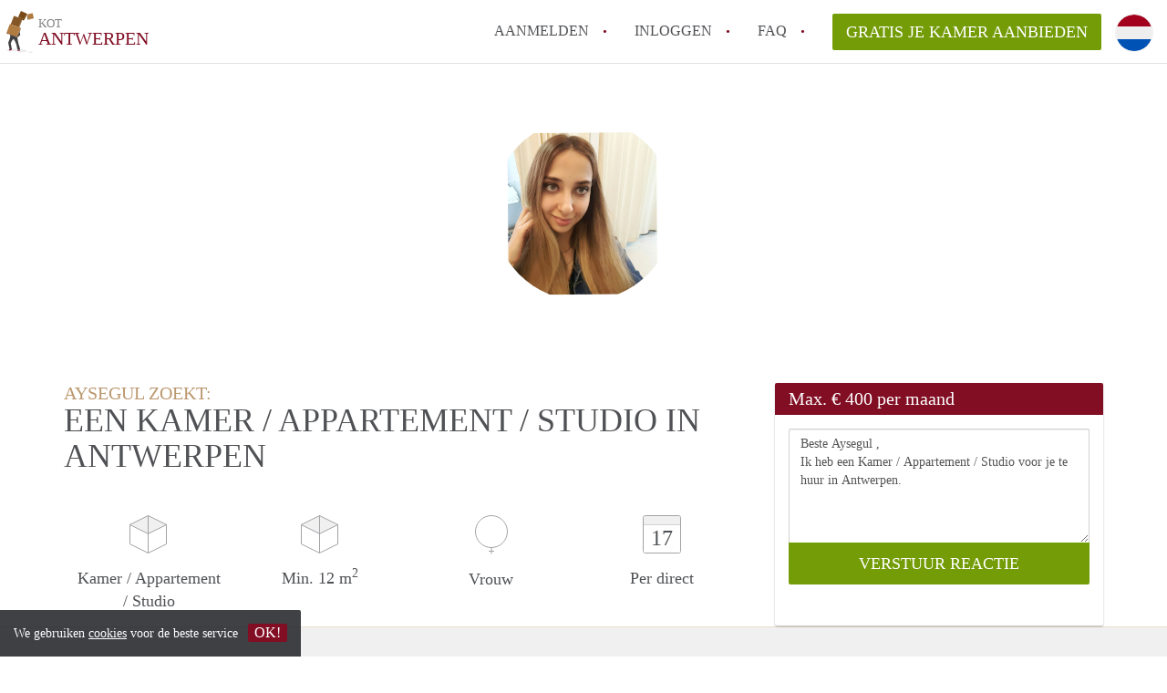

--- FILE ---
content_type: text/html; charset=UTF-8
request_url: https://www.kotantwerpen.be/oproepen/10183
body_size: 4865
content:
<!DOCTYPE html>
    <html lang="nl">

    <head>

        <meta charset="utf-8">

        <title>Aysegul  zoekt een Kamer / Appartement / Studio in Antwerpen </title>
        <meta name="description" content="Aysegul  zoekt een Kamer / Appartement / Studio in Antwerpen">

        
        <meta name="apple-mobile-web-app-capable" content="yes">
        <meta name="apple-mobile-web-app-status-bar-style" content="black">
        <meta name="apple-mobile-web-app-title" content="Kot Antwerpen">

        <link rel="canonical" href="https://www.kotantwerpen.be/oproepen/10183">

                                    <link rel="alternate" hreflang="nl" href="https://www.kotantwerpen.be/oproepen/10183">
                <link rel="alternate" hreflang="en"
                    href="https://www.kotantwerpen.be/en/oproepen/10183">
                    
        <meta name="viewport" content="width=device-width, initial-scale=1.0">

        <meta http-equiv="cleartype" content="on">
        <meta http-equiv="X-UA-Compatible" content="IE=edge,chrome=1">

        <link rel="apple-touch-icon" sizes="180x180" href="/apple-touch-icon.png">
        <link rel="icon" type="image/png" sizes="16x16" href="/favicon-16x16.png">
        <link rel="icon" type="image/png" sizes="32x32" href="/favicon-32x32.png">
        <link rel="manifest" href="/site.webmanifest">
        <link rel="mask-icon" href="/safari-pinned-tab.svg" color="#810E23">
        <meta name="msapplication-tap-highlight" content="no">
        <meta name="msapplication-TileColor" content="#ffffff">
        <meta name="theme-color" content="#ffffff">

        <link rel="icon" type="image/png" href="/favicon.png">
        <link rel="icon" type="image/svg+xml" href="/favicon.svg">
        <link rel="icon" type="image/x-icon" href="/favicon.ico">
        <link type="text/plain" rel="author" href="/humans.txt">

        
<meta property="og:title" content="Aysegul  zoekt een Kamer / Appartement / Studio in Antwerpen">
<meta property="og:description" content="Aysegul  zoekt een Kamer / Appartement / Studio in Antwerpen">
<meta property="og:site_name" content="kot Antwerpen">
<meta property="og:url" content="https://www.kotantwerpen.be/oproepen/10183">


        <link rel="stylesheet" href="https://www.kotantwerpen.be/css/pando.css?1768386810">
        <link rel="stylesheet" href="https://unpkg.com/leaflet@1.9.4/dist/leaflet.css" />

        <script>
            var cb = function() {

                var y = document.createElement('script');
                y.src = '/js/lab.min.js?1768386810';

                var h = document.getElementsByTagName('script')[0];
                h.parentNode.insertBefore(y, h);
            };

            var raf = false;
            try {
                raf = requestAnimationFrame || mozRequestAnimationFrame || webkitRequestAnimationFrame ||
                    msRequestAnimationFrame;
            } catch (e) {}

            if (raf) raf(cb);
            else window.addEventListener('load', cb);
        </script>

            </head>

    <body>
        <div class="hidden" id="locale_id">nl</div>
        <div class="hidden" id="country_name">België</div>
                    <header id="js-header" class="header divider divider-header" role="banner">

    <div class="logo">
        <a href="https://www.kotantwerpen.be/" rel="home" title="Terug naar de homepage">
            <span class="mover"></span>
            <div class="site-name">

                <span class="site-name-object">
                    kot
                </span>

                <span class="site-name-city">
                    Antwerpen
                </span>

            </div>
        </a>
    </div>

    <nav class="mainmenu divider divider-mainmenu mainmenu-nologin" role="navigation">

        <ul id="js-mainmenu" class="menu main-menu">

            <li class="menu-item">
                <a href="https://www.kotantwerpen.be/aanmelden" class="menu-link signup" title="Aanmelden voor een nieuw account" rel="nofollow" >
                    Aanmelden                </a>
            </li>

            <li class="menu-item">
                <a href="https://www.kotantwerpen.be/inloggen" class="menu-link signin" title="Inloggen met je gegevens" rel="nofollow" >
                    inloggen                </a>
            </li>

            <li class="menu-item with-flyout" id="menu-item--help">

    <a href="https://www.kotantwerpen.be/faq" class="menu-link" title="Antwoorden op veelgestelde vragen" >
        FAQ    </a>

    <div class="flyout">

        <span></span>

        <strong class="flyout-title">
        Op Kot Antwerpen vind en verhuur je makkelijk je Kamer        </strong>

        <ul class="flyout-list">

            
            <li>

                <a href="https://www.kotantwerpen.be/faq/how-to-translate-kotantwerpen" title="Meer info How to translate KotAntwerpen!">
                    How to translate KotAntwerpen!
                </a>

            </li>

            
            <li>

                <a href="https://www.kotantwerpen.be/faq/wat-is-kotantwerpen" title="Meer info Wat is KotAntwerpen?">
                    Wat is KotAntwerpen?
                </a>

            </li>

            
            <li>

                <a href="https://www.kotantwerpen.be/faq/wat-is-de-privacyverklaring-van-kotantwerpen" title="Meer info Wat is de privacyverklaring van KotAntwerpen?">
                    Wat is de privacyverklaring van KotAntwerpen?
                </a>

            </li>

            
            <li>

                <a href="https://www.kotantwerpen.be/faq/berekent-kotantwerpen-makelaarsvergoeding-bemiddelingsvergoeding" title="Meer info Berekent KotAntwerpen makelaarsvergoeding/bemiddelingsvergoeding?">
                    Berekent KotAntwerpen makelaarsvergoeding/bemiddelingsvergoeding?
                </a>

            </li>

            
            <li>

                <a href="https://www.kotantwerpen.be/faq/is-kotantwerpen-verantwoordelijk-voor-de-aangeboden-kot-in-antwerpen" title="Meer info Is KotAntwerpen verantwoordelijk voor de aangeboden Kot in Antwerpen?">
                    Is KotAntwerpen verantwoordelijk voor de aangeboden Kot in Antwerpen?
                </a>

            </li>

            
            <li>

                <a href="https://www.kotantwerpen.be/faq" title="Help" >
                    Alle veelgestelde vragen                </a>

            </li>

        </ul>

    </div>

</li>

            <li class="menu-item menu-item-no-after">

    <a href="https://www.kotantwerpen.be/dashboard/profielen/nieuw" class="btn btn-secondary large-btn" title="Gratis je Kamer aanbieden" rel="nofollow" >

        Gratis je Kamer aanbieden
    </a>

    <a href="https://www.kotantwerpen.be/dashboard/profielen/nieuw" class="btn btn-secondary small-btn" title="Gratis je Kamer aanbieden" rel="nofollow" >
        +
    </a>

    <span class="menu-info-sm">
        Kamer
    </span>

</li>

            <li id="translate" style="width: 42px; height: 42px;" class="menu-item menu-item-no-after">


        <button id="language-toggler" class="language-toggler">

            <img src="https://www.kotantwerpen.be/image/nl.svg" class="language-toggler__on"
                alt="Nederlands"
                title="Nederlands">

            <svg class="language-toggler__off" xmlns="http://www.w3.org/2000/svg" viewBox="0 0 30 30">
                <g fill="none" fill-rule="evenodd">
                    <rect width="30" height="30" fill="#810E23" />
                    <path fill="#FFFFFF" stroke="#FFFFFF"
                        d="M8.33633254,21.6636675 C8.79452454,22.1218595 9.24274853,22.1118989 9.68101853,21.6337859 L14.9999993,16.3745683 L20.318981,21.6337859 C20.757251,22.1118989 21.205474,22.1218595 21.6636688,21.6636675 C22.121859,21.2054755 22.1118994,20.7572515 21.6337844,20.3189815 L16.3745678,15.0000007 L21.6337844,9.68101901 C22.1118994,9.24274901 22.121859,8.79452595 21.6636688,8.33633115 C21.205474,7.87814102 20.757251,7.88810062 20.318981,8.36621555 L14.9999993,13.6254322 L9.68101853,8.36621555 C9.24274853,7.88810062 8.79452454,7.87814102 8.33633254,8.33633115 C7.87814054,8.79452595 7.88810108,9.24274901 8.36621414,9.68101901 L13.6254317,15.0000007 L8.36621414,20.3189815 C7.88810108,20.7572515 7.87814054,21.2054755 8.33633254,21.6636675 Z" />
                </g>
            </svg>

        </button>

        <div class="translation-icons">
                            <div class="item">

                    
                    
                    
                    <a href="https://www.kotantwerpen.be/oproepen/10183" class="menu-item">
                        <img src="https://www.kotantwerpen.be/image/nl.svg" class="translate-flag"
                            alt="Nederlands" title="Nederlands" />
                    </a>

                </div>
                            <div class="item">

                    
                    
                    
                    <a href="/en/oproepen/10183" class="menu-item">
                        <img src="https://www.kotantwerpen.be/image/en.svg" class="translate-flag"
                            alt="English" title="English" />
                    </a>

                </div>
            
        </div>

    </li>

        </ul>

    </nav>

</header>
        
        
        
        

<div class="property-headerphoto-container property-headerphoto-container--user">

    <div class="headerphoto-avatar-container">

        
        <img src="https://www.kotantwerpen.be/img/2019-01-14-23-17-52-201.jpg?w=400&amp;h=400&amp;fit=crop" alt="Aysegul  zoekt een Kamer / Appartement / Studio in Antwerpen" class="headerphoto-avatar">

        
    </div>

</div>

<section id="room" class="container">

    <div class="row">

        <div class="main col-md-8">

            <div>

                <section id="property-start">

                    <h1 class="page-title">
                        <span class="title-muted">
                            Aysegul  zoekt:                        </span>
                        <span class="property-title">
                           Een Kamer / Appartement / Studio in Antwerpen                        </span>
                    </h1>

                    <ul class="property-highlight">

                        <li class="property-highlight-item property-highlight-m2">
                            <span class="property-icon property-volume"></span>
                                                            Kamer
                                                                    /
                                                                                            Appartement
                                                                    /
                                                                                            Studio
                                                                                    </li>

                        <li class="property-highlight-item property-highlight-rooms">
                            <span class="property-icon property-volume"></span>
                            Min. 12  m<sup>2</sup>
                        </li>

                        <li class="property-highlight-item property-highlight-from">
                            
                            <span class="property-icon property-gender--female"></span>
                                Vrouw
                            
                        </li>

                        
                        <li class="property-highlight-item property-highlight-to">

                            <span class="property-icon property-calendar">
                                17
                            </span>

                            Per direct
                        </li>

                        
                    </ul>

                </section>

            </div>

        </div>

        <aside class="sidebar col-md-4">

            <div class="property-actions property-actions-user">

                <div class="property-actions-container">

                    <h2 class="property-actions-title">

                        <span>
                            Max. &euro; 400 per maand                        </span>

                    </h2>

                    <div class="property-actions-holder">

                    <form method="POST" action="https://www.kotantwerpen.be/dashboard/profielen/huurders" accept-charset="UTF-8" class="property-react" id="form"><input name="_token" type="hidden" value="KTVSSrdSYVibKa5EvYsBAl4U8MaGQM6RTmwNVTsV">

                        
                        <div class="form-group">

<textarea id="js-property-reactmessage" name="message" rows="3" class="form-control property-reactmessage" placeholder="Beste Aysegul , Ik heb een Kamer / Appartement / Studio voor je te huur in Antwerpen." required>Beste Aysegul ,&#013;
Ik heb een Kamer / Appartement / Studio voor je te huur in Antwerpen.&#013;
</textarea>


                            <input type="hidden" name="tenant_user_id" value="32951">
                            <input type="hidden" name="tenant_id" value="10183">

                            <input class="btn btn-secondary property-button" type="submit" value="VERSTUUR REACTIE">

                        </div>

                        
                    </form>

                    
                    </div>

                </div>

            </div>

        </aside>

    </div>

</section>

<div class="property-muted">

    
    <section class="property-details property-description">

        <div class="container">

            <div class="col-sm-12 col-md-8">

                <div class="social-icons">

                    <strong class="social-icons__header">
                        Deel deze oproep met je vrienden!                    </strong>

                    <div class="social-icons__container">
        <a href="https://www.facebook.com/sharer.php?u=https://www.kotantwerpen.be/oproepen/10183"
           title="Deel deze oproep via Facebook"
           class="social-icon facebook" rel="nofollow">
            <span>
                Deel deze oproep via Facebook            </span>
        </a>

        <a href="https://twitter.com/share?url=https://www.kotantwerpen.be/oproepen/10183&text=Aysegul  zoekt een Kamer / Appartement / Studio in Antwerpen"
           title="Deel deze oproep via Twitter"
           class="social-icon twitter" rel="nofollow">
            <span>
                Deel deze oproep via Twitter            </span>
        </a>
        <a href="whatsapp://send?text=Aysegul  zoekt een Kamer / Appartement / Studio in Antwerpen https://www.kotantwerpen.be/oproepen/10183"
           title="Deel deze oproep via Whatsapp"
           class="social-icon whatsapp" rel="nofollow">
            <span>
                Deel deze oproep via Whatsapp            </span>
        </a>
        <a href="https://www.linkedin.com/shareArticle?mini=true&url=https://www.kotantwerpen.be/oproepen/10183"
           title="Deel deze oproep via LinkedIn"
           class="social-icon linkedin" rel="nofollow">
            <span>
                Deel deze oproep via LinkedIn            </span>
        </a>
        <a href="mailto:?subject=Bekijk deze deze oproep&body=Aysegul  zoekt een Kamer / Appartement / Studio in Antwerpen https://www.kotantwerpen.be/oproepen/10183"
           title="Deel deze oproep via E-mail"
           class="social-icon email" rel="nofollow">
            <span>
                Deel deze oproep via E-mail            </span>
        </a>
    </div>

                </div>

                <div class="property-full-description property-full-description--clear">

                    <p>Hello everyone, I am a Master student looking to rent a room / studio / kot from September 2019- May 2020.<br>
I will be in Antwerp for my studies and I am looking for a flat near to my campus University Antwerp-Campus Drie Eriken.<br>
Budget 350-400€ all inclusive.<br>
Contact me in PM, please </p>

                </div>

            </div>

        </div>

    </section>

    
    <section class="property-details property-details-general property-details-user">

        <div class="container">

            <div class="col-sm-12 col-md-8">

                <table border="0" cellspacing="0" class="property-details-table">

                    <tr>
                        <td>
                            Algemene informatie:
                        </td>
                        <td>
                            <strong>
                                Aysegul 
                            </strong>
                        </td>
                    </tr>
                    <tr>
                        <td>
                            &nbsp;
                        </td>
                        <td>
                            <strong>
                                Vrouw, 31 jaar                            </strong>
                        </td>
                    </tr>

                    
                    <tr>
                        <td>
                            Type huurder:
                        </td>
                        <td>
                            <strong>
                            Student
                            </strong>
                        </td>
                    </tr>

                    
                    <tr>
                        <td>
                            &nbsp;
                        </td>
                        <td>
                            <strong>

                                                                    2<sup>e</sup> jaars                                
                                master of physiotherapy

                                                                (UNIVERSITEIT)
                                
                            </strong>
                        </td>
                    </tr>

                    
                    
                    <tr>
                        <td>
                            &nbsp;
                        </td>
                        <td>
                            <strong>

                                Lid van
                                University of Antwerp

                                
                                

                            </strong>
                        </td>
                    </tr>

                                        
                </table>

            </div>

        </div>

    </section>

    <button id="js_property-mobile-react" class="btn btn-primary property-mobile-react">
        NU REAGEREN    </button>

</div>


                    <footer class="footer" role="contentinfo">

    <div class="container">

        <div class="row footer-content">

            <div class="col-md-7">

                <div class="row">

                    <div class="col-md-12">

                        <p class="footer-title">
                            Op Kot Antwerpen vind en verhuur je makkelijk je Kamer                        </p>

                        <ul class="footer-menu footer-mainmenu">

                                                                                                <li>
                                        <a href="https://www.kotantwerpen.be/over-ons">
                                                                                            Over ons
                                                                                    </a>
                                    </li>
                                                                                                                                <li>
                                        <a href="https://www.kotantwerpen.be/contact">
                                                                                            Contact
                                                                                    </a>
                                    </li>
                                                                                                                                <li>
                                        <a href="https://www.kotantwerpen.be/help">
                                                                                            Faq
                                                                                    </a>
                                    </li>
                                                                                                                                <li>
                                        <a href="https://www.kotantwerpen.be/voor-makelaars">
                                                                                            Voor Makelaars
                                                                                    </a>
                                    </li>
                                                                                                                                <li>
                                        <a href="https://www.kotantwerpen.be/partners">
                                                                                            Partners
                                                                                    </a>
                                    </li>
                                                                                                                                <li>
                                        <a href="https://www.kotantwerpen.be/dashboard/profielen/nieuw">
                                                                                            Gratis je Kamer aanbieden in Antwerpen                                                                                    </a>
                                    </li>
                                                                                                                                                                                                                                                                        </ul>

                    </div>

                </div>

                <div class="row">

                    <div class="col-sm-12">

                        <span class="copyright">
                            &copy; 2026 - Kot Antwerpen - KvK
                            nr. 02094127 &ndash;
                                                            <a href="https://www.huurwoningenbelgie.be" style="color: #A2A3A6;">
                                    België
                                </a>
                                                    </span>

                        <ul class="footer-menu footer-secmenu">
                                                                                                                                                                                                                                                                                                                                                                                                                                                                        <li>
                                        <a href="https://www.kotantwerpen.be/voorwaarden-privacy">
                                            Voorwaarden &amp; privacy
                                        </a>
                                    </li>
                                                                                                                                <li>
                                        <a href="https://www.kotantwerpen.be/disclaimer">
                                            Disclaimer 
                                        </a>
                                    </li>
                                                                                                                                <li>
                                        <a href="https://www.kotantwerpen.be/spam-nep-accounts">
                                            Spam &amp; nep-accounts
                                        </a>
                                    </li>
                                                                                        
                            
                            
                            
                            
                        </ul>

                    </div>

                    <div class="col-sm-12">

                        <div class="partners">

                                                        <span class="partner paypal">Je rekent gemakkelijk af met Paypal</span>
                            <span class="partner mastercard">Je rekent gemakkelijk af met Mastercard</span>
                            <span class="partner maestro">Je rekent gemakkelijk af met Meastro</span>
                            <span class="partner visa">Je rekent gemakkelijk af met Visa</span>

                        </div>

                    </div>

                </div>

            </div>

            
                <div class="col-md-5">

                    <div class="footer-externals">

                        <h2 class="footer-title">
                            Niks leuks gevonden? Dit is ons andere aanbod in Antwerpen:                        </h2>

                        <ul class="externals-list">

                                                                                                                                                            <li>
                                        <a href="https://www.appartementantwerpen.com"
                                            title="Onze Appartementen in Antwerpen"
                                            rel="external">Appartementen</a>
                                    </li>
                                                                                                                                <li>
                                        <a href="https://www.studiosantwerpen.be"
                                            title="Onze Studio&#039;s in Antwerpen"
                                            rel="external">Studio&#039;s</a>
                                    </li>
                                                            
                        </ul>

                    </div>

                </div>

            
        </div>

    </div>

</footer>

<div id="sharingModal" class="modal fade sharing-modal-sm" tabindex="-1" role="dialog"
    aria-labelledby="mySmallModalLabel" aria-hidden="true">

    <div class="modal-dialog modal-sm">

        <div class="modal-content">
        </div>

    </div>

</div>

<div id="abuseModal" class="modal fade abuse-modal-md" tabindex="-1" role="dialog" aria-labelledby="mySmallModalLabel"
    aria-hidden="true">

    <div class="modal-dialog modal-md">

        <div class="modal-content">
        </div>

    </div>

</div>

<div id="tenantReactModal" class="modal fade tenant-reaction-modal-lg" tabindex="-1" role="dialog"
    aria-labelledby="mySmallModalLabel" aria-hidden="true">

    <div class="modal-dialog modal-lg">

        <div class="modal-content">
        </div>

    </div>

</div>
        
        <div class="cookie-message">
    <div class="cookie-message-container">
        We gebruiken <a href="https://www.kotantwerpen.be/voorwaarden-privacy" title="Meer informatie over onze voorwaarden en privacy">cookies</a> voor de beste service
        <button id="js-close-cookie" class="btn btn-cookies">OK!</button>
    </div>
</div>

        
    <script defer src="https://static.cloudflareinsights.com/beacon.min.js/vcd15cbe7772f49c399c6a5babf22c1241717689176015" integrity="sha512-ZpsOmlRQV6y907TI0dKBHq9Md29nnaEIPlkf84rnaERnq6zvWvPUqr2ft8M1aS28oN72PdrCzSjY4U6VaAw1EQ==" data-cf-beacon='{"version":"2024.11.0","token":"f8a4a3c7f7564e94ad482178065d011b","r":1,"server_timing":{"name":{"cfCacheStatus":true,"cfEdge":true,"cfExtPri":true,"cfL4":true,"cfOrigin":true,"cfSpeedBrain":true},"location_startswith":null}}' crossorigin="anonymous"></script>
</body>

    </html>
